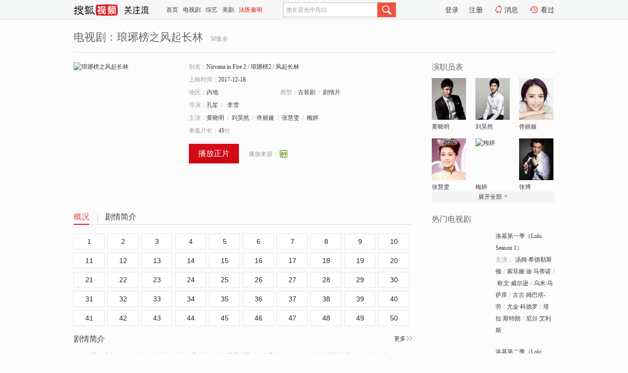

--- FILE ---
content_type: text/html;charset=UTF-8
request_url: https://tv.sohu.com/item/MTIxNDM4OA==.html
body_size: 7415
content:








 <!DOCTYPE html>
<html>
<head>
<title>琅琊榜之风起长林-电视剧-高清视频在线观看-搜狐视频</title>
<meta http-equiv="Content-Type" content="text/html; charset=UTF-8">
<meta name="keywords" content="琅琊榜之风起长林,电影,高清视频,在线观看">
<meta name="description" content="搜狐视频为您提供关于(琅琊榜之风起长林)的高清视频在线观看、剧情内容介绍、以及周边的一切，包括(琅琊榜之风起长林)的图片、预告片、拍摄花絮、影讯、相关新闻及评论等。更多关于(琅琊榜之风起长林)的精彩内容，尽在搜狐视频。">
<meta http-equiv="Content-Type" content="text/html; charset=UTF-8">
<meta http-equiv="pragma" content="no-cache">
<meta http-equiv="cache-control" content="no-cache,must-revalidate">
<meta http-equiv="expires" content="0">
<meta name="robots" content="all" />
<meta property="og:url" content="https://tv.sohu.com/item/MTIxNDM4OA==.html"/>
<meta property="og:type" content="website"/>
<meta property="og:site_name" content="搜狐视频" />
<meta property="og:title" content="琅琊榜之风起长林" />
<meta property="og:description" content="大梁朝局安稳，但边境战火不断，守护大梁北境的长林军屡获军功，因梁帝（刘钧 饰）心慈体弱而太子年幼，荀皇后（梅婷 饰）与其胞兄荀白水（毕彦君 饰）恐长林王府功高盖主，被伪潜入宫廷来大梁的夜秦人濮阳缨（郭京飞 饰）利用，陷害长林王萧庭生（孙淳 饰）父子三人，不仅在一次北境交战中断掉前线补给，致长林世子萧平章（黄晓明 饰）身受重伤，更在京城制造大规模疫情。追查过程时，平章与其弟萧平旌（刘昊然 饰）先后中毒，此时北境急危，平章放弃救治，奔赴前线支援后毒发而亡。平旌为国境安宁，在长兄牺牲后即刻驻守边疆。梁帝死后令庭生辅政，荀白水扶植萧元启（吴昊宸 饰）掌握兵权以对抗长林王府，在他们的诡计之下，平旌为了百姓反落得抗旨的罪名，庭生逝世长林府封府，长林军编制被撤。元启暗地里与已成为东海国主的舅舅墨淄侯（成泰燊 饰）勾结，卖国谋逆。隐居多年的平旌危急之中起兵勤王，成功挫败萧元启的阴谋。待到大梁边境整顿完毕，平旌再次离开金陵归隐。" />
<meta property="og:image" content="http://photocdn.tv.sohu.com/img/kis/fengmian/1214/1214388/1214388_ver_big_20171101180702.jpg" />
<link type="image/x-icon" rel="shortcut icon"  href="//tv.sohu.com/favicon.ico" />
<link type="text/css" rel="stylesheet" href="//css.tv.itc.cn/global/global201302.css" />
<link type="text/css" rel="stylesheet" href="//css.tv.itc.cn/channel/nav_v1.css" />
<link type="text/css" rel="stylesheet" href="//assets.changyan.sohu.com/rs/prod_/sohucs.min-sohutv.v118.css" />
<link type="text/css" rel="stylesheet" href="//css.tv.itc.cn/search/search-drama.css" />
<script type="text/javascript">
	// 测试数据
	var vid="0";
	var nid = "";
	var pid ="0";
	var cover=""; 	
	var playlistId="0";
	var o_playlistId="";
    var cid="2";//一级分类id
	var subcid="101106,101127";//二级分类id
	var osubcid="";//二级分类的唯一项
	var category="";
	var cateCode="";
	var pianhua = "";
	var tag = "";
	var tvid = "";
	var playerSpaceId = "";
	var kis_id="1214388";
	var filmType = "drama";
	var comment_c_flag="vp";
</script>
<script src="//js.tv.itc.cn/kao.js"></script>
<script src="//js.tv.itc.cn/dict.js"></script>
<script src="//js.tv.itc.cn/gg.seed.js"></script>
<script src="//js.tv.itc.cn/base/core/j_1.7.2.js"></script>
<script src="//tv.sohu.com/upload/static/star/g.js"></script>
<script src="//js.tv.itc.cn/site/search/tvplay/inc.js"></script>
<script type="text/javascript">
kao('pingback', function () {
	pingbackBundle.initHref({
		customParam : {
			 
				movie : {
				url : '//click.hd.sohu.com.cn/x.gif',
				type : ['extends'],
				stype:['workshow'],
				col1:['1214388'],
				col2:	function(config, el) {
							return el.getAttribute('location') == null ? [''] : el.getAttribute('location');
						},
				expand5:	function(config, el) {
								return el.getAttribute('location') == null ? [''] : el.getAttribute('location');
						 },
				col3:		function(config, el) {
								 var playsource=el.getAttribute('vv');
								 var vv='';
								 if(playsource=='sohutv'){
								 	vv='sohuvv';
								 }else if(playsource=='starpage' || playsource=='workpage'){
								 	vv=playsource;
								 }else{
								 	vv='webvv';
								 }
								return vv;
						 },
				suv : 'cookie-SUV',
				p : 'passport',
				y : 'cookie-YYID',
				f : 'cookie-fuid',
				_ : 'stamp'
			}
	 
		}
	});
});

</script>

</head>
  
<body>
<!-- Start : areaTop -->
 <div class="areaTop" id="hd-navMiniBar" style="position: fixed; top: 0px; left: 0px; width: 100%; z-index: 999;">
	 <div class="area clear" id = "fragHeader" onload =getHeaderFrag()>
	 </div>
</div>
<script>
messagebus.publish('core.loaded_nav');
getHeaderFrag();
function getHeaderFrag() {
    // console.log("jinru")
    $.ajax({
        type:"GET",
        url:"/star/openkis/star/header",
        success:function(data){
            console.info(data);
            $("#fragHeader").html(data);
        },
        error:function(data){
            $("#fragHeader").html("");
            console.log("Error: "+data);
        }
    });
}
</script>
<style>
	.hd-mUpload{display:none;}
	.areaTop .hd-hotWord{
		overflow: hidden;
		width:312px;
	}
</style>
<!-- End : areaTop -->
<div class="wrapper">
	<div class="drama-name area rel cfix ">
		
		<h2>电视剧：<span class="vname">琅琊榜之风起长林</span></h2>
		<span>50集全</span>
	</div>
	<!-- Start : bodyer -->
	<div class="cfix area">
		<div class="dramaL">
			<!-- Start : drama info -->
			<div class="cfix drama-info">
				<div class="drama-pic">
					
						<a href="//www.iqiyi.com/v_19rrf3e07c.html?vfm=m_312_shsp&fv=9bdf85be5ffe0f89" title="琅琊榜之风起长林" target="_blank" pb-url="movie" vv="">
							<img lazysrc="//photocdn.tv.sohu.com/img/kis/fengmian/1214/1214388/1214388_ver_big_20171101180702.jpg" src="//css.tv.itc.cn/channel/v2/index-images/default_v.svg" width="200" height="275" alt="琅琊榜之风起长林"/>
						</a>
					
					
				</div>
				<div class="drama-infoR">
					<ul class="cfix">
						<li class="w1"><span>别名：</span>Nirvana in Fire 2     /    琅琊榜2     /    风起长林</li> 
						<li class="w1"><span>上映时间：</span>2017-12-18</li> 
						<li><span>地区：</span><a href="//so.tv.sohu.com/list_p1101_p2_p3_u5185_u5730_p4_p5_p6_p7_p8_p9.html" title="" target="_blank">内地</a> </li>
						<li><span>类型：</span><a href="//so.tv.sohu.com/list_p1101_p2101106_p3_p4_p5_p6_p7_p8_p9.html" title="" target="_blank">古装剧</a><span class="mLR6">/</span><a href="//so.tv.sohu.com/list_p1101_p2101127_p3_p4_p5_p6_p7_p8_p9.html" title="" target="_blank">剧情片</a></li>
						<li><span>导演：</span><a href="//tv.sohu.com/star/MzE0NjQ2X+WtlOesmQ==.shtml" target="_blank" pb-url="movie" vv="starpage">孔笙</a><span class="mLR6">/</span>  <a href="//tv.sohu.com/star/NTczMTg0X+adjumbqg==.shtml" target="_blank" pb-url="movie" vv="starpage">李雪</a>   </li>
						
						
						
						  	
						 		
						  	
						 	 
						  
						<li class="w1"><span>主演：</span><a href="//tv.sohu.com/star/NDE0MDBf6buE5pmT5piO.shtml" target="_blank" pb-url="movie" vv="starpage">黄晓明</a><span class="mLR6">/</span><a href="//tv.sohu.com/star/MTExMDY0Ml/liJjmmIrnhLY=.shtml" target="_blank" pb-url="movie" vv="starpage">刘昊然</a><span class="mLR6">/</span><a href="//tv.sohu.com/star/Mjc1Njc0X+S9n+S4veWohQ==.shtml" target="_blank" pb-url="movie" vv="starpage">佟丽娅</a><span class="mLR6">/</span><a href="//tv.sohu.com/star/MzIxNDg0X+W8oOaFp+mbrw==.shtml" target="_blank" pb-url="movie" vv="starpage">张慧雯</a><span class="mLR6">/</span><a href="//tv.sohu.com/star/NDcwNzhf5qKF5am3.shtml" target="_blank" pb-url="movie" vv="starpage">梅婷</a></li>
						
						<li class="w1"><span>单集片长：</span>45<span>分</span></li>
						
						<li class="w1 cfix last">
							
							<a href="//www.iqiyi.com/v_19rrf3e07c.html?vfm=m_312_shsp&fv=9bdf85be5ffe0f89" class="btn-playFea" target="_blank" pb-url="movie" location="play">播放正片</a>	 
						 
						 	
							
							
							<div class="link cfix">
								<div class="shareMore">
								 	 
									<div class="moreBox cfix" style="display:none;width:150px;">
										
									</div>
									
									
									
								</div>
							 
								 
								<p class="1">
									<span>播放来源：</span>
									
										
											<a href="//www.iqiyi.com/v_19rrf3e07c.html?vfm=m_312_shsp&fv=9bdf85be5ffe0f89" title="" target="_blank">
												<img width="16" height="16" alt="iqiyi" src="//tv.sohu.com/upload/static/search/skin/images/logo-tv/iqiyi.png" />
											</a>
										
									
								</p>
 							     
 							    
						   </div>
						</li>
					</ul>
				</div>
			</div>
			<!-- End : movie info -->
			<!-- Start : tab -->
			<ul class="cfix dramaTab">
				<li class="first on"><a href="#" title="">概况</a></li>
				<li><a href="#" title="">剧情简介</a></li>
				
				
				
				
				
				
			</ul>
			<!-- End : tab -->
			<!-- start : 剧集列表 -->
			<!-- end : 剧集列表 -->
			
			<div class="mod general">
				
					
					
					 
					  
					    
					     <div class="episode cfix"> 
					   
					    
					   
					   
					   
					   
					      
   						 	
      						<a href="//www.iqiyi.com/v_19rrf3e07c.html?vfm=m_312_shsp&fv=9bdf85be5ffe0f89" title="" target="_blank">1</a>
 						 	
    						
   						   
 					 
						
					      
   						 	
      						<a href="//www.iqiyi.com/v_19rrf3h64o.html?vfm=m_312_shsp&fv=9bdf85be5ffe0f89" title="" target="_blank">2</a>
 						 	
    						
   						   
 					 
						
					      
   						 	
      						<a href="//www.iqiyi.com/v_19rrf3hzfs.html?vfm=m_312_shsp&fv=9bdf85be5ffe0f89" title="" target="_blank">3</a>
 						 	
    						
   						   
 					 
						
					      
   						 	
      						<a href="//www.iqiyi.com/v_19rrf3g6bc.html?vfm=m_312_shsp&fv=9bdf85be5ffe0f89" title="" target="_blank">4</a>
 						 	
    						
   						   
 					 
						
					      
   						 	
      						<a href="//www.iqiyi.com/v_19rrf3fq4k.html?vfm=m_312_shsp&fv=9bdf85be5ffe0f89" title="" target="_blank">5</a>
 						 	
    						
   						   
 					 
						
					      
   						 	
      						<a href="//www.iqiyi.com/v_19rrf3fnlk.html?vfm=m_312_shsp&fv=9bdf85be5ffe0f89" title="" target="_blank">6</a>
 						 	
    						
   						   
 					 
						
					      
   						 	
      						<a href="//www.iqiyi.com/v_19rrf3gvu8.html?vfm=m_312_shsp&fv=9bdf85be5ffe0f89" title="" target="_blank">7</a>
 						 	
    						
   						   
 					 
						
					      
   						 	
      						<a href="//www.iqiyi.com/v_19rrf3gdh4.html?vfm=m_312_shsp&fv=9bdf85be5ffe0f89" title="" target="_blank">8</a>
 						 	
    						
   						   
 					 
						
					      
   						 	
      						<a href="//www.iqiyi.com/v_19rrf2ur2k.html?vfm=m_312_shsp&fv=9bdf85be5ffe0f89" title="" target="_blank">9</a>
 						 	
    						
   						   
 					 
						
					      
   						 	
      						<a href="//www.iqiyi.com/v_19rrf2vva0.html?vfm=m_312_shsp&fv=9bdf85be5ffe0f89" title="" target="_blank">10</a>
 						 	
    						
   						   
 					 
						
					      
   						 	
      						<a href="//www.iqiyi.com/v_19rrf2vhtg.html?vfm=m_312_shsp&fv=9bdf85be5ffe0f89" title="" target="_blank">11</a>
 						 	
    						
   						   
 					 
						
					      
   						 	
      						<a href="//www.iqiyi.com/v_19rrf2xqjc.html?vfm=m_312_shsp&fv=9bdf85be5ffe0f89" title="" target="_blank">12</a>
 						 	
    						
   						   
 					 
						
					      
   						 	
      						<a href="//www.iqiyi.com/v_19rrf2yino.html?vfm=m_312_shsp&fv=9bdf85be5ffe0f89" title="" target="_blank">13</a>
 						 	
    						
   						   
 					 
						
					      
   						 	
      						<a href="//www.iqiyi.com/v_19rrf96cbo.html?vfm=m_312_shsp&fv=9bdf85be5ffe0f89" title="" target="_blank">14</a>
 						 	
    						
   						   
 					 
						
					      
   						 	
      						<a href="//www.iqiyi.com/v_19rrf97bn8.html?vfm=m_312_shsp&fv=9bdf85be5ffe0f89" title="" target="_blank">15</a>
 						 	
    						
   						   
 					 
						
					      
   						 	
      						<a href="//www.iqiyi.com/v_19rrf96xkw.html?vfm=m_312_shsp&fv=9bdf85be5ffe0f89" title="" target="_blank">16</a>
 						 	
    						
   						   
 					 
						
					      
   						 	
      						<a href="//www.iqiyi.com/v_19rrf96se0.html?vfm=m_312_shsp&fv=9bdf85be5ffe0f89" title="" target="_blank">17</a>
 						 	
    						
   						   
 					 
						
					      
   						 	
      						<a href="//www.iqiyi.com/v_19rrf955l4.html?vfm=m_312_shsp&fv=9bdf85be5ffe0f89" title="" target="_blank">18</a>
 						 	
    						
   						   
 					 
						
					      
   						 	
      						<a href="//www.iqiyi.com/v_19rrf6cvrs.html?vfm=m_312_shsp&fv=9bdf85be5ffe0f89" title="" target="_blank">19</a>
 						 	
    						
   						   
 					 
						
					      
   						 	
      						<a href="//www.iqiyi.com/v_19rrf6cagc.html?vfm=m_312_shsp&fv=9bdf85be5ffe0f89" title="" target="_blank">20</a>
 						 	
    						
   						   
 					 
						
					      
   						 	
      						<a href="//www.iqiyi.com/v_19rrf5zveo.html?vfm=m_312_shsp&fv=9bdf85be5ffe0f89" title="" target="_blank">21</a>
 						 	
    						
   						   
 					 
						
					      
   						 	
      						<a href="//www.iqiyi.com/v_19rrf5zpn8.html?vfm=m_312_shsp&fv=9bdf85be5ffe0f89" title="" target="_blank">22</a>
 						 	
    						
   						   
 					 
						
					      
   						 	
      						<a href="//www.iqiyi.com/v_19rretnpq8.html?vfm=m_312_shsp&fv=9bdf85be5ffe0f89" title="" target="_blank">23</a>
 						 	
    						
   						   
 					 
						
					      
   						 	
      						<a href="//www.iqiyi.com/v_19rretnoow.html?vfm=m_312_shsp&fv=9bdf85be5ffe0f89" title="" target="_blank">24</a>
 						 	
    						
   						   
 					 
						
					      
   						 	
      						<a href="//www.iqiyi.com/v_19rrerflo4.html?vfm=m_312_shsp&fv=9bdf85be5ffe0f89" title="" target="_blank">25</a>
 						 	
    						
   						   
 					 
						
					      
   						 	
      						<a href="//www.iqiyi.com/v_19rrerfcc8.html?vfm=m_312_shsp&fv=9bdf85be5ffe0f89" title="" target="_blank">26</a>
 						 	
    						
   						   
 					 
						
					      
   						 	
      						<a href="//www.iqiyi.com/v_19rrerfmu8.html?vfm=m_312_shsp&fv=9bdf85be5ffe0f89" title="" target="_blank">27</a>
 						 	
    						
   						   
 					 
						
					      
   						 	
      						<a href="//www.iqiyi.com/v_19rrern0nc.html?vfm=m_312_shsp&fv=9bdf85be5ffe0f89" title="" target="_blank">28</a>
 						 	
    						
   						   
 					 
						
					      
   						 	
      						<a href="//www.iqiyi.com/v_19rrepc07c.html?vfm=m_312_shsp&fv=9bdf85be5ffe0f89" title="" target="_blank">29</a>
 						 	
    						
   						   
 					 
						
					      
   						 	
      						<a href="//www.iqiyi.com/v_19rrepgnik.html?vfm=m_312_shsp&fv=9bdf85be5ffe0f89" title="" target="_blank">30</a>
 						 	
    						
   						   
 					 
						
					      
   						 	
      						<a href="//www.iqiyi.com/v_19rreyayyg.html?vfm=m_312_shsp&fv=9bdf85be5ffe0f89" title="" target="_blank">31</a>
 						 	
    						
   						   
 					 
						
					      
   						 	
      						<a href="//www.iqiyi.com/v_19rreyewfc.html?vfm=m_312_shsp&fv=9bdf85be5ffe0f89" title="" target="_blank">32</a>
 						 	
    						
   						   
 					 
						
					      
   						 	
      						<a href="//www.iqiyi.com/v_19rreyeyc0.html?vfm=m_312_shsp&fv=9bdf85be5ffe0f89" title="" target="_blank">33</a>
 						 	
    						
   						   
 					 
						
					      
   						 	
      						<a href="//www.iqiyi.com/v_19rrexawh0.html?vfm=m_312_shsp&fv=9bdf85be5ffe0f89" title="" target="_blank">34</a>
 						 	
    						
   						   
 					 
						
					      
   						 	
      						<a href="//www.iqiyi.com/v_19rrexayt4.html?vfm=m_312_shsp&fv=9bdf85be5ffe0f89" title="" target="_blank">35</a>
 						 	
    						
   						   
 					 
						
					      
   						 	
      						<a href="//www.iqiyi.com/v_19rreuqdkw.html?vfm=m_312_shsp&fv=9bdf85be5ffe0f89" title="" target="_blank">36</a>
 						 	
    						
   						   
 					 
						
					      
   						 	
      						<a href="//www.iqiyi.com/v_19rrfo5wjg.html?vfm=m_312_shsp&fv=9bdf85be5ffe0f89" title="" target="_blank">37</a>
 						 	
    						
   						   
 					 
						
					      
   						 	
      						<a href="//www.iqiyi.com/v_19rrfo5mz8.html?vfm=m_312_shsp&fv=9bdf85be5ffe0f89" title="" target="_blank">38</a>
 						 	
    						
   						   
 					 
						
					      
   						 	
      						<a href="//www.iqiyi.com/v_19rrflpho4.html?vfm=m_312_shsp&fv=9bdf85be5ffe0f89" title="" target="_blank">39</a>
 						 	
    						
   						   
 					 
						
					      
   						 	
      						<a href="//www.iqiyi.com/v_19rrflpd60.html?vfm=m_312_shsp&fv=9bdf85be5ffe0f89" title="" target="_blank">40</a>
 						 	
    						
   						   
 					 
						
					      
   						 	
      						<a href="//www.iqiyi.com/v_19rrfkxviw.html?vfm=m_312_shsp&fv=9bdf85be5ffe0f89" title="" target="_blank">41</a>
 						 	
    						
   						   
 					 
						
					      
   						 	
      						<a href="//www.iqiyi.com/v_19rrfkxldo.html?vfm=m_312_shsp&fv=9bdf85be5ffe0f89" title="" target="_blank">42</a>
 						 	
    						
   						   
 					 
						
					      
   						 	
      						<a href="//www.iqiyi.com/v_19rrfs3a74.html?vfm=m_312_shsp&fv=9bdf85be5ffe0f89" title="" target="_blank">43</a>
 						 	
    						
   						   
 					 
						
					      
   						 	
      						<a href="//www.iqiyi.com/v_19rrfs2x84.html?vfm=m_312_shsp&fv=9bdf85be5ffe0f89" title="" target="_blank">44</a>
 						 	
    						
   						   
 					 
						
					      
   						 	
      						<a href="//www.iqiyi.com/v_19rrfs2pc0.html?vfm=m_312_shsp&fv=9bdf85be5ffe0f89" title="" target="_blank">45</a>
 						 	
    						
   						   
 					 
						
					      
   						 	
      						<a href="//www.iqiyi.com/v_19rrfs1620.html?vfm=m_312_shsp&fv=9bdf85be5ffe0f89" title="" target="_blank">46</a>
 						 	
    						
   						   
 					 
						
					      
   						 	
      						<a href="//www.iqiyi.com/v_19rrfqidso.html?vfm=m_312_shsp&fv=9bdf85be5ffe0f89" title="" target="_blank">47</a>
 						 	
    						
   						   
 					 
						
					      
   						 	
      						<a href="//www.iqiyi.com/v_19rrfqi2xc.html?vfm=m_312_shsp&fv=9bdf85be5ffe0f89" title="" target="_blank">48</a>
 						 	
    						
   						   
 					 
						
					      
   						 	
      						<a href="//www.iqiyi.com/v_19rrfp4r0c.html?vfm=m_312_shsp&fv=9bdf85be5ffe0f89" title="" target="_blank">49</a>
 						 	
    						
   						   
 					 
						
					      
   						 	
      						<a href="//www.iqiyi.com/v_19rrfp4tr8.html?vfm=m_312_shsp&fv=9bdf85be5ffe0f89" title="" target="_blank">50</a>
 						 	
    						
   						   
 					 
						
					   
					    
						
					</div>
					
				
				<!-- start : 分页 -->
				
				<!-- end : 分页 -->
			</div>
			
			<!-- 新增外网无源的剧集列表 -->
			
			
			<!-- Start : 分集剧情 -->
			
			
			<div class="mod plot plotNopic">
				<div class="mod-tit cfix">
					<a href="#" title="" class="r textMore">更多</a>
					<h3><a href="#" title="">剧情简介</a></h3>
				</div>
				<p class="intro synopsis text">
					<span class="full_intro " style="display:none">&nbsp;&nbsp;&nbsp;&nbsp;&nbsp;&nbsp;&nbsp;&nbsp;大梁朝局安稳，但边境战火不断，守护大梁北境的长林军屡获军功，因梁帝（刘钧 饰）心慈体弱而太子年幼，荀皇后（梅婷 饰）与其胞兄荀白水（毕彦君 饰）恐长林王府功高盖主，被伪潜入宫廷来大梁的夜秦人濮阳缨（郭京飞 饰）利用，陷害长林王萧庭生（孙淳 饰）父子三人，不仅在一次北境交战中断掉前线补给，致长林世子萧平章（黄晓明 饰）身受重伤，更在京城制造大规模疫情。追查过程时，平章与其弟萧平旌（刘昊然 饰）先后中毒，此时北境急危，平章放弃救治，奔赴前线支援后毒发而亡。平旌为国境安宁，在长兄牺牲后即刻驻守边疆。梁帝死后令庭生辅政，荀白水扶植萧元启（吴昊宸 饰）掌握兵权以对抗长林王府，在他们的诡计之下，平旌为了百姓反落得抗旨的罪名，庭生逝世长林府封府，长林军编制被撤。元启暗地里与已成为东海国主的舅舅墨淄侯（成泰燊 饰）勾结，卖国谋逆。隐居多年的平旌危急之中起兵勤王，成功挫败萧元启的阴谋。待到大梁边境整顿完毕，平旌再次离开金陵归隐。</span>
					  
				      
				   		 <span class="short_intro hide">&nbsp;&nbsp;&nbsp;&nbsp;&nbsp;&nbsp;&nbsp;&nbsp;大梁朝局安稳，但边境战火不断，守护大梁北境的长林军屡获军功，因梁帝（刘钧 饰）心慈体弱而太子年幼，荀皇后（梅婷 饰）与其胞兄荀白水（毕彦君 饰）恐长林王府功高盖主，被伪潜入宫廷来大梁的夜秦人濮阳缨（郭京飞 饰）利用，陷害长林王萧庭生（孙淳 饰）父子三人，不仅在一次北境交战中断掉前线补给，致长林世子萧平章（</span>
						<a href="#" title="" class="arr-down toggle_intro hide">展开全部</a> 
					  
				     
				    
				
			 

				<!-- start : plot item -->
							
			
				 
		
		  </div>
		 
			<!-- End : 分集剧情 -->
			<!-- Start : 系列 -->
				
			<!-- End : 系列 -->
			<!-- Start : 预告片 -->
			
			<!-- End : 预告片 -->
			<!-- Start : 制作特辑 -->
			
			<!-- End : 制作特辑 -->
			<!-- Start : 花絮周边 -->
			
			<!-- End : 花絮周边 -->
			<!-- Start : 相关新闻 -->
			
			<!-- End : 相关新闻 -->
			<!-- Start : 我来说两句 -->
			
		<!-- End : 我来说两句 -->
		</div>
		 
		<div class="dramaR">
			<!-- Start : cast -->
			
			<div class="mod cast">
				
				<div class="mod-tit">
					<h4>演职员表</h4>
				</div>
				<ul class="cfix">
				  
				  	
				 		
				  	
				 	 
				  
					
				           
					<li>
						<div class="pic"><a href="//tv.sohu.com/star/NDE0MDBf6buE5pmT5piO.shtml" title="黄晓明" target="_blank" pb-url="movie" location="cast" vv="starpage"><img lazysrc="//photocdn.sohu.com/kistar/fengmian/41/41400/41400_ver_small.jpg" src="//css.tv.itc.cn/channel/v2/index-images/default_v.svg" width="70" height="85" alt="黄晓明" /></a></div>
						<p><a href="//tv.sohu.com/star/NDE0MDBf6buE5pmT5piO.shtml" target="_blank" title="黄晓明" pb-url="movie" location="cast" vv="starpage">黄晓明</a></p><p><span title=""></span></p>
					</li>
					
				           
					<li>
						<div class="pic"><a href="//tv.sohu.com/star/MTExMDY0Ml/liJjmmIrnhLY=.shtml" title="刘昊然" target="_blank" pb-url="movie" location="cast" vv="starpage"><img lazysrc="//photocdn.sohu.com/kistar/fengmian/1110/1110642/1110642_ver_small.jpg" src="//css.tv.itc.cn/channel/v2/index-images/default_v.svg" width="70" height="85" alt="刘昊然" /></a></div>
						<p><a href="//tv.sohu.com/star/MTExMDY0Ml/liJjmmIrnhLY=.shtml" target="_blank" title="刘昊然" pb-url="movie" location="cast" vv="starpage">刘昊然</a></p><p><span title=""></span></p>
					</li>
					
				           
					<li>
						<div class="pic"><a href="//tv.sohu.com/star/Mjc1Njc0X+S9n+S4veWohQ==.shtml" title="佟丽娅" target="_blank" pb-url="movie" location="cast" vv="starpage"><img lazysrc="//photocdn.sohu.com/kistar/fengmian/275/275674/275674_ver_small.jpg" src="//css.tv.itc.cn/channel/v2/index-images/default_v.svg" width="70" height="85" alt="佟丽娅" /></a></div>
						<p><a href="//tv.sohu.com/star/Mjc1Njc0X+S9n+S4veWohQ==.shtml" target="_blank" title="佟丽娅" pb-url="movie" location="cast" vv="starpage">佟丽娅</a></p><p><span title=""></span></p>
					</li>
					
				            <li class="clear"></li>
					<li>
						<div class="pic"><a href="//tv.sohu.com/star/MzIxNDg0X+W8oOaFp+mbrw==.shtml" title="张慧雯" target="_blank" pb-url="movie" location="cast" vv="starpage"><img lazysrc="//photocdn.sohu.com/kistar/fengmian/321/321484/321484_ver_small.jpg" src="//css.tv.itc.cn/channel/v2/index-images/default_v.svg" width="70" height="85" alt="张慧雯" /></a></div>
						<p><a href="//tv.sohu.com/star/MzIxNDg0X+W8oOaFp+mbrw==.shtml" target="_blank" title="张慧雯" pb-url="movie" location="cast" vv="starpage">张慧雯</a></p><p><span title=""></span></p>
					</li>
					
				           
					<li>
						<div class="pic"><a href="//tv.sohu.com/star/NDcwNzhf5qKF5am3.shtml" title="梅婷" target="_blank" pb-url="movie" location="cast" vv="starpage"><img lazysrc="//photocdn.tv.sohu.com/img/kistar/fengmian/47/47078/47078_ver_small_20191213175021.jpg" src="//css.tv.itc.cn/channel/v2/index-images/default_v.svg" width="70" height="85" alt="梅婷" /></a></div>
						<p><a href="//tv.sohu.com/star/NDcwNzhf5qKF5am3.shtml" target="_blank" title="梅婷" pb-url="movie" location="cast" vv="starpage">梅婷</a></p><p><span title=""></span></p>
					</li>
					
				           
					<li>
						<div class="pic"><a href="//tv.sohu.com/star/MzEzNTA4X+W8oOWNmg==.shtml" title="张博" target="_blank" pb-url="movie" location="cast" vv="starpage"><img lazysrc="//photocdn.sohu.com/kistar/fengmian/313/313508/313508_ver_small.jpg" src="//css.tv.itc.cn/channel/v2/index-images/default_v.svg" width="70" height="85" alt="张博" /></a></div>
						<p><a href="//tv.sohu.com/star/MzEzNTA4X+W8oOWNmg==.shtml" target="_blank" title="张博" pb-url="movie" location="cast" vv="starpage">张博</a></p><p><span title=""></span></p>
					</li>
					  
					
					
					 <li class="clear hide"></li>
                	<li class="hide">
                    <div class="pic"><a href="//tv.sohu.com/star/Mjc0NjA1X+mDreS6rOmjng==.shtml" title="郭京飞" target="_blank" pb-url="movie" location="cast" vv="starpage"><img lazysrc="//photocdn.tv.sohu.com/img/kistar/fengmian/20250122/1737523271970_274605_ver_small_90_110.jpg" src="//css.tv.itc.cn/channel/v2/index-images/default_v.svg" width="70" height="85" alt="郭京飞" /></a></div>
						<p><a href="//tv.sohu.com/star/Mjc0NjA1X+mDreS6rOmjng==.shtml" target="_blank" title="郭京飞" pb-url="movie" location="cast" vv="starpage">郭京飞</a></p><p><span title=""></span></p>
					</li>
                     
					
                	<li class="hide">
                    <div class="pic"><a href="//tv.sohu.com/star/MzE1NTEyX+avleW9puWQmw==.shtml" title="毕彦君" target="_blank" pb-url="movie" location="cast" vv="starpage"><img lazysrc="//photocdn.sohu.com/kistar/fengmian/315/315512/315512_ver_small.jpg" src="//css.tv.itc.cn/channel/v2/index-images/default_v.svg" width="70" height="85" alt="毕彦君" /></a></div>
						<p><a href="//tv.sohu.com/star/MzE1NTEyX+avleW9puWQmw==.shtml" target="_blank" title="毕彦君" pb-url="movie" location="cast" vv="starpage">毕彦君</a></p><p><span title=""></span></p>
					</li>
                     
					
                	<li class="hide">
                    <div class="pic"><a href="//tv.sohu.com/star/Mjc0NTgyX+Wtmea3sw==.shtml" title="孙淳" target="_blank" pb-url="movie" location="cast" vv="starpage"><img lazysrc="//photocdn.sohu.com/kistar/fengmian/274/274582/274582_ver_small.jpg" src="//css.tv.itc.cn/channel/v2/index-images/default_v.svg" width="70" height="85" alt="孙淳" /></a></div>
						<p><a href="//tv.sohu.com/star/Mjc0NTgyX+Wtmea3sw==.shtml" target="_blank" title="孙淳" pb-url="movie" location="cast" vv="starpage">孙淳</a></p><p><span title=""></span></p>
					</li>
                     
					 <li class="clear hide"></li>
                	<li class="hide">
                    <div class="pic"><a href="//tv.sohu.com/star/MzAwMzE5X+eOi+W6huelpQ==.shtml" title="王庆祥" target="_blank" pb-url="movie" location="cast" vv="starpage"><img lazysrc="//photocdn.sohu.com/kistar/fengmian/300/300319/300319_ver_small.jpg" src="//css.tv.itc.cn/channel/v2/index-images/default_v.svg" width="70" height="85" alt="王庆祥" /></a></div>
						<p><a href="//tv.sohu.com/star/MzAwMzE5X+eOi+W6huelpQ==.shtml" target="_blank" title="王庆祥" pb-url="movie" location="cast" vv="starpage">王庆祥</a></p><p><span title=""></span></p>
					</li>
                     
					
                	<li class="hide">
                    <div class="pic"><a href="//tv.sohu.com/star/MzAxNDMxX+WwpOWLhw==.shtml" title="尤勇" target="_blank" pb-url="movie" location="cast" vv="starpage"><img lazysrc="//photocdn.tv.sohu.com/img/kistar/fengmian/20241003/1727969436764_301431_ver_small_90_110.jpg" src="//css.tv.itc.cn/channel/v2/index-images/default_v.svg" width="70" height="85" alt="尤勇" /></a></div>
						<p><a href="//tv.sohu.com/star/MzAxNDMxX+WwpOWLhw==.shtml" target="_blank" title="尤勇" pb-url="movie" location="cast" vv="starpage">尤勇</a></p><p><span title=""></span></p>
					</li>
                     
					
                	<li class="hide">
                    <div class="pic"><a href="//tv.sohu.com/star/MTE2NjE1M1/lkLTmmIrlrrg=.shtml" title="吴昊宸" target="_blank" pb-url="movie" location="cast" vv="starpage"><img lazysrc="//photocdn.tv.sohu.com/img/kistar/fengmian/1166/1166153/1166153_ver_small_20190319165554.jpg" src="//css.tv.itc.cn/channel/v2/index-images/default_v.svg" width="70" height="85" alt="吴昊宸" /></a></div>
						<p><a href="//tv.sohu.com/star/MTE2NjE1M1/lkLTmmIrlrrg=.shtml" target="_blank" title="吴昊宸" pb-url="movie" location="cast" vv="starpage">吴昊宸</a></p><p><span title=""></span></p>
					</li>
                     
					 <li class="clear hide"></li>
                	<li class="hide">
                    <div class="pic"><a href="//tv.sohu.com/star/MTk2MzE1X+aIkOazsOeHig==.shtml" title="成泰燊" target="_blank" pb-url="movie" location="cast" vv="starpage"><img lazysrc="//photocdn.tv.sohu.com/img/kistar/fengmian/196/196315/196315_ver_small_20180508101505.jpg" src="//css.tv.itc.cn/channel/v2/index-images/default_v.svg" width="70" height="85" alt="成泰燊" /></a></div>
						<p><a href="//tv.sohu.com/star/MTk2MzE1X+aIkOazsOeHig==.shtml" target="_blank" title="成泰燊" pb-url="movie" location="cast" vv="starpage">成泰燊</a></p><p><span title=""></span></p>
					</li>
                     
					
                	<li class="hide">
                    <div class="pic"><a href="//tv.sohu.com/star/MTE1NjUzNV/kuZTmrKM=.shtml" title="乔欣" target="_blank" pb-url="movie" location="cast" vv="starpage"><img lazysrc="//photocdn.sohu.com/kistar/fengmian/1156/1156535/1156535_ver_small_20160420110507.jpg" src="//css.tv.itc.cn/channel/v2/index-images/default_v.svg" width="70" height="85" alt="乔欣" /></a></div>
						<p><a href="//tv.sohu.com/star/MTE1NjUzNV/kuZTmrKM=.shtml" target="_blank" title="乔欣" pb-url="movie" location="cast" vv="starpage">乔欣</a></p><p><span title=""></span></p>
					</li>
                     
					
                	<li class="hide">
                    <div class="pic"><a href="//tv.sohu.com/star/Nzg1OTYzX+WImOmSpw==.shtml" title="刘钧" target="_blank" pb-url="movie" location="cast" vv="starpage"><img lazysrc="//photocdn.sohu.com/kistar/fengmian/785/785963/785963_ver_small.jpg" src="//css.tv.itc.cn/channel/v2/index-images/default_v.svg" width="70" height="85" alt="刘钧" /></a></div>
						<p><a href="//tv.sohu.com/star/Nzg1OTYzX+WImOmSpw==.shtml" target="_blank" title="刘钧" pb-url="movie" location="cast" vv="starpage">刘钧</a></p><p><span title=""></span></p>
					</li>
                     
					 <li class="clear hide"></li>
                	<li class="hide">
                    <div class="pic"><a href="//tv.sohu.com/star/NzEzMzc0X+iDoeWFiOeFpg==.shtml" title="胡先煦" target="_blank" pb-url="movie" location="cast" vv="starpage"><img lazysrc="//photocdn.tv.sohu.com/img/kistar/fengmian/713/713374/713374_ver_small_20180305105005.jpg" src="//css.tv.itc.cn/channel/v2/index-images/default_v.svg" width="70" height="85" alt="胡先煦" /></a></div>
						<p><a href="//tv.sohu.com/star/NzEzMzc0X+iDoeWFiOeFpg==.shtml" target="_blank" title="胡先煦" pb-url="movie" location="cast" vv="starpage">胡先煦</a></p><p><span title=""></span></p>
					</li>
                     
					
                	<li class="hide">
                    <div class="pic"><a href="//tv.sohu.com/star/MTE2NDA0X+WImOeQsw==.shtml" title="刘琳" target="_blank" pb-url="movie" location="cast" vv="starpage"><img lazysrc="//photocdn.sohu.com/kistar/fengmian/116/116404/116404_ver_small.jpg" src="//css.tv.itc.cn/channel/v2/index-images/default_v.svg" width="70" height="85" alt="刘琳" /></a></div>
						<p><a href="//tv.sohu.com/star/MTE2NDA0X+WImOeQsw==.shtml" target="_blank" title="刘琳" pb-url="movie" location="cast" vv="starpage">刘琳</a></p><p><span title=""></span></p>
					</li>
                     
					
                	<li class="hide">
                    <div class="pic"><a href="//tv.sohu.com/star/MzE3NzI3X+mCouWyt+WxsQ==.shtml" title="邢岷山" target="_blank" pb-url="movie" location="cast" vv="starpage"><img lazysrc="//photocdn.sohu.com/kistar/fengmian/317/317727/317727_ver_small.jpg" src="//css.tv.itc.cn/channel/v2/index-images/default_v.svg" width="70" height="85" alt="邢岷山" /></a></div>
						<p><a href="//tv.sohu.com/star/MzE3NzI3X+mCouWyt+WxsQ==.shtml" target="_blank" title="邢岷山" pb-url="movie" location="cast" vv="starpage">邢岷山</a></p><p><span title=""></span></p>
					</li>
                     
					 <li class="clear hide"></li>
                	<li class="hide">
                    <div class="pic"><a href="//tv.sohu.com/star/MTE1NDkzOF/ph5Hms73ngY8=.shtml" title="金泽灏" target="_blank" pb-url="movie" location="cast" vv="starpage"><img lazysrc="//photocdn.sohu.com/kistar/fengmian/1154/1154938/1154938_ver_small.jpg" src="//css.tv.itc.cn/channel/v2/index-images/default_v.svg" width="70" height="85" alt="金泽灏" /></a></div>
						<p><a href="//tv.sohu.com/star/MTE1NDkzOF/ph5Hms73ngY8=.shtml" target="_blank" title="金泽灏" pb-url="movie" location="cast" vv="starpage">金泽灏</a></p><p><span title=""></span></p>
					</li>
                     
					
                	<li class="hide">
                    <div class="pic"><a href="//tv.sohu.com/star/MzE5NjAzX+W8oOajqueQsA==.shtml" title="张棪琰" target="_blank" pb-url="movie" location="cast" vv="starpage"><img lazysrc="//photocdn.sohu.com/kistar/fengmian/319/319603/319603_ver_small_20170727101505.jpg" src="//css.tv.itc.cn/channel/v2/index-images/default_v.svg" width="70" height="85" alt="张棪琰" /></a></div>
						<p><a href="//tv.sohu.com/star/MzE5NjAzX+W8oOajqueQsA==.shtml" target="_blank" title="张棪琰" pb-url="movie" location="cast" vv="starpage">张棪琰</a></p><p><span title=""></span></p>
					</li>
                     
					
                	<li class="hide">
                    <div class="pic"><a href="//tv.sohu.com/star/NzYyNzUwX+eOi+awuOaziQ==.shtml" title="王永泉" target="_blank" pb-url="movie" location="cast" vv="starpage"><img lazysrc="//photocdn.sohu.com/kistar/fengmian/762/762750/762750_ver_small.jpg" src="//css.tv.itc.cn/channel/v2/index-images/default_v.svg" width="70" height="85" alt="王永泉" /></a></div>
						<p><a href="//tv.sohu.com/star/NzYyNzUwX+eOi+awuOaziQ==.shtml" target="_blank" title="王永泉" pb-url="movie" location="cast" vv="starpage">王永泉</a></p><p><span title=""></span></p>
					</li>
                     
					 <li class="clear hide"></li>
                	<li class="hide">
                    <div class="pic"><a href="//tv.sohu.com/star/MzE0NjQ2X+WtlOesmQ==.shtml" title="孔笙" target="_blank" pb-url="movie" location="cast" vv="starpage"><img lazysrc="//photocdn.sohu.com/kistar/fengmian/314/314646/314646_ver_small.jpg" src="//css.tv.itc.cn/channel/v2/index-images/default_v.svg" width="70" height="85" alt="孔笙" /></a></div>
						<p><a href="//tv.sohu.com/star/MzE0NjQ2X+WtlOesmQ==.shtml" target="_blank" title="孔笙" pb-url="movie" location="cast" vv="starpage">孔笙</a></p><p><span title="导演">导演</span></p>
					</li>
                     
					
                	<li class="hide">
                    <div class="pic"><a href="//tv.sohu.com/star/NTczMTg0X+adjumbqg==.shtml" title="李雪" target="_blank" pb-url="movie" location="cast" vv="starpage"><img lazysrc="//photocdn.sohu.com/kistar/fengmian/573/573184/573184_ver_small.jpg" src="//css.tv.itc.cn/channel/v2/index-images/default_v.svg" width="70" height="85" alt="李雪" /></a></div>
						<p><a href="//tv.sohu.com/star/NTczMTg0X+adjumbqg==.shtml" target="_blank" title="李雪" pb-url="movie" location="cast" vv="starpage">李雪</a></p><p><span title="导演">导演</span></p>
					</li>
                       
                     
				</ul>
				<div class="mod-more"><a href="#" title="" class="arr-down">展开全部</a></div>
		
			</div>
		
			<!-- End : cast -->
			<!-- Start : 热门电视剧 -->
		    <div class="mod recommend">
		        <div class="mod-tit">
		            <h4>热门电视剧</h4>
		        </div>
		        <ul class="list-drama">

		        </ul>
		    </div>
			<!-- End : 热门电视剧 -->
			<!-- Start : sort -->
			<div class="mod sort">
			</div>
			<!-- End : sort -->
			<div class="mod soMovie">
				<form action="" method="post" id="sFormB" autocomplete="off" name="sFormB" onsubmit="return searchFormA('sKeyB');"><input type="text" value="" id="sKeyB" class="input" /><input type="submit" value="搜索" class="btn-soMovie" />
				</form>
			</div>
		</div>
	</div>
<!-- End : content -->
</div>
 


<span id="footerFrag" onload="getFootererFrag()"></span>

<script>
    getFootererFrag();
    function getFootererFrag() {
        docWrite = document.write;
        document.write = function( text ){
            console.log(text);
            var elements = document.getElementsByClassName("now_year");
            Array.prototype.forEach.call(elements, function (element) {
                element.innerHTML = text;
            });
        };
        $.ajax({
            type:"GET",
            url:"/star/openkis/star/footer",
            async : true,
            success:function(result){
                console.info(result);
                $("#footerFrag").html(result);
                //  还原
                document.write = docWrite;
            },
            error:function(result){
                $("#footerFrag").html("");
                console.log("Error: "+result);
            }
        });


    };
</script>
 <script>
    messagebus.publish('core.loaded_end');
(function(){function a(){var a=/win/i.test(navigator.userAgent);if(a)if(typeof window.ActiveXObject=="function")try{var b=new ActiveXObject("SoHuVA.SoHuDector.1");b.StartSoHuVA()}catch(c){}else{function d(){var a=navigator.plugins||[];for(var b=0,c;c=a[b];b++)if(/npifox/i.test(c.description))return!0;return!1}if(d()){var e=document.getElementById("embed_ifox");if(!e){var f=document.createElement("div");f.style.cssText="position:absolute;zIndex:-1;height:1px",f.innerHTML='<embed id="embed_ifox" type="application/ifox-plugin" width="0" height="0"></embed>',document.body&&(document.body.insertBefore(f,document.body.firstChild),e=document.getElementById("embed_ifox"))}try{e.RunSohuVA()}catch(c){}}}}var b=window._IFoxContext||(window._IFoxContext={});b.isCalled||(b.isCalled=!0,setTimeout(function(){a()},2e3))})()
</script>

<!-- Begin New PV --> 
<script type="text/javascript" src="//tv.sohu.com/upload/static/global/hdpv.js"></script>
<!-- End New PV --> 

<!-- Begin PVInsight --> 
<script type="text/javascript" language="javascript" src="//a1.itc.cn/pv/js/spv.1305141919.js"></script>
 <!-- End PVInsight --> 
  </body>
</html>


--- FILE ---
content_type: text/javascript; charset=utf-8
request_url: https://hui.sohu.com/mum/ipqueryjp?callback=jsonp1768899278749&cookie=1768899278883&platform_source=pc&_=1768899278750
body_size: 27
content:
typeof jsonp1768899278749 === 'function' && jsonp1768899278749({
  "ext_ip": "13.58.235.72",
  "urls": []
});

--- FILE ---
content_type: application/x-javascript
request_url: https://tv.sohu.com/upload/static/global/hdpv.js
body_size: 5417
content:
/* sohutv 2017-03-23 16:24:54 */
window.sohuHD||(window.sohuHD={}),sohuHD.cookie||(sohuHD.cookie=function(e,t,i){if("undefined"==typeof t){var n=new RegExp("(?:^|; )"+e+"=([^;]*)").exec(document.cookie);return n?n[1]||"":""}i=i||{},null===t&&(t="",i.expires=-1);var r="";if(i.expires&&("number"==typeof i.expires||i.expires.toUTCString)){var o;"number"==typeof i.expires?(o=new Date,o.setTime(o.getTime()+24*i.expires*60*60*1e3)):o=i.expires,r="; expires="+o.toUTCString()}var a=i.path?"; path="+i.path:"",c=i.domain?"; domain="+i.domain:"",s=i.secure?"; secure":"";document.cookie=[e,"=",t,r,a,c,s].join("")}),sohuHD.getScript||(sohuHD.getScript=function(e,t,i,n,r){var o=document.getElementsByTagName("head")[0]||document.documentElement,a=document.createElement("script");a.src=e,a.charset=i||sohuHD.docCharset,r=r||[];var c=!1;a.onload=a.onreadystatechange=function(){c||this.readyState&&"loaded"!==this.readyState&&"complete"!==this.readyState||(c=!0,t&&t.apply(this,r),a.onload=a.onreadystatechange=null,n&&(a.onerror=n),o&&a.parentNode&&o.removeChild(a))},o.insertBefore(a,o.firstChild)}),sohuHD.getJSONP||(sohuHD.getJSONP=function(e,t,i,n){var r="jsonp"+(new Date).getTime();e.indexOf("callback=?")>-1&&(e=e.replace("callback=?","callback="+r),window[r]=function(e){t(e);try{delete window[r]}catch(i){}},sohuHD.getScript(e+"&_="+(new Date).getTime(),null,i,n))}),function(e,t){if("undefined"==typeof e._hdpv){var i={},n="//pv.hd.sohu.com/pvpb.gif",r=1,o={getCookie:function(e){var i,n,r=null,o=e+"=";return t.cookie.length>0&&(i=t.cookie.indexOf(o),-1!=i&&(i+=o.length,n=t.cookie.indexOf(";",i),-1==n&&(n=t.cookie.length),r=unescape(t.cookie.substring(i,n)))),r},setCookie:function(e,i,n){if("undefined"!=typeof i){n=n||{},null===i&&(i="",n.expires=-1);var r="";if(n.expires&&("number"==typeof n.expires||n.expires.toUTCString)){var o;"number"==typeof n.expires?(o=new Date,o.setTime(o.getTime()+24*n.expires*60*60*1e3)):o=n.expires,r="; expires="+o.toUTCString()}var a=n.path?"; path="+n.path:"",c=n.domain?"; domain="+n.domain:"",s=n.secure?"; secure":"";t.cookie=[e,"=",i,r,a,c,s].join("")}},getQueryStrByName:function(e){var t=location.search.match(new RegExp("[?&]"+e+"=([^&]+)","i"));return null==t||t.length<1?"":t[1]},pingback:function(e){var t=new Image,n="hdpv_"+r++;i[n]=t,t.onload=t.onerror=t.onabort=function(){i[n]=null},t.src=e},sendClickLog:function(e,t){e=e||"";var i=location.href,n=t&&t.getAttribute?t.getAttribute("href"):"",r=encodeURIComponent;this.pingback("//click.hd.sohu.com.cn/s.gif?type="+e+"&ref="+r(i)+"&des="+r(n))},utf8to16:function(e){var t,i,n,r,o,a,c,s,u;for(t=[],r=e.length,i=n=0;r>i;){switch(o=e.charCodeAt(i++),o>>4){case 0:case 1:case 2:case 3:case 4:case 5:case 6:case 7:t[n++]=e.charAt(i-1);break;case 12:case 13:a=e.charCodeAt(i++),t[n++]=String.fromCharCode((31&o)<<6|63&a);break;case 14:a=e.charCodeAt(i++),c=e.charCodeAt(i++),t[n++]=String.fromCharCode((15&o)<<12|(63&a)<<6|63&c);break;case 15:switch(15&o){case 0:case 1:case 2:case 3:case 4:case 5:case 6:case 7:a=e.charCodeAt(i++),c=e.charCodeAt(i++),s=e.charCodeAt(i++),u=(7&o)<<18|(63&a)<<12|(63&c)<<6|(63&s)-65536,u>=0&&1048575>=u?t[n]=String.fromCharCode(u>>>10&1023|55296,1023&u|56320):t[n]="?";break;case 8:case 9:case 10:case 11:i+=4,t[n]="?";break;case 12:case 13:i+=5,t[n]="?"}}n++}return t.join("")},b64_decodex:function(e){var t,i=new Array,n="";for(t=0;t<e.length;t+=4)n+=o.b64_423(e.substr(t,4));for(t=0;t<n.length;t+=8)i+=o.b2i(n.substr(t,8));return i},b64_423:function(e){for(var t=new Array("A","B","C","D","E","F","G","H","I","J","K","L","M","N","O","P","Q","R","S","T","U","V","W","X","Y","Z","a","b","c","d","e","f","g","h","i","j","k","l","m","n","o","p","q","r","s","t","u","v","w","x","y","z","0","1","2","3","4","5","6","7","8","9","-","_"),i=new String,n=0;n<e.length;n++){for(var r=0;64>r;r++)if(e.charAt(n)==t[r]){var o=r.toString(2);i+=("000000"+o).substr(o.length);break}if(64==r)return 2==n?i.substr(0,8):i.substr(0,16)}return i},b2i:function(e){for(var t=0,i=128,n=0;8>n;n++,i/=2)"1"==e.charAt(n)&&(t+=i);return String.fromCharCode(t)}};o.passport=function(){var e,i={},n=function(){var e,i,n,r=["ppinf","ppinfo","passport"];for(e=0,i=r.length;i>e;e++)if(n=new RegExp("\\b"+r[e]+"\\b=(.*?)(?:$|;)").exec(t.cookie),n&&n.length){n=n[1];break}return n},r=function(e){var t,i=o.utf8to16,n=o.b64_decodex;try{return e=unescape(e).split("|"),"1"!=e[0]&&"2"!=e[0]||(t=i(n(e[3]))),t}catch(r){}},a=function(e){e=e||"";var t,i,n,r={};try{for(e=e.split("|"),t=0,i=e.length;i>t;t++)n=e[t].split(":"),n.length>1&&(r[n[0]]=n[2])}catch(o){}return r},c=function(){var t=n(),o=i;return e!=t&&(e=t,o=a(r(t)),i=o),o};return{getAppid:function(){return c().appid||""},getPassport:function(){return c().userid||""},getUid:function(){return c().uid||""},getUUID:function(){return c().uuid||""},getQname:function(){return c().uniqname||""}}}();var a={ie:!-[1],swfurl:"//tv.sohu.com/upload/swf/playerGetUID.swf",timer:null,container:null,pageLB:o.getCookie("series_video"),guid:function(){return["TT",(+new Date+r++).toString(36),(1e18*Math.random()).toString(36)].join("").slice(0,16).toUpperCase()},getLandrefer:function(){var e=function(){var e=t.referrer;return e?(e=e.split("?")[0],e=e.split("#")[0],-1==e.indexOf("tv.sohu.com")):!1},i=o.getCookie("landingrefer");return i||(e()?(o.setCookie("landingrefer",encodeURIComponent(t.referrer),{path:"/",domain:"tv.sohu.com"}),i=t.referrer):i=""),i},createSWF:function(){this.container||(this.container=t.createElement("div"),t.body.firstChild?t.body.insertBefore(this.container,t.body.firstChild):t.body.appendChild(this.container),this.container.setAttribute("style","display:block;clear:both;float:none;position:absolute;right:0;bottom:0;border:none;"));var e=this.guid();this.container.innerHTML='<object id="'+e+(this.ie?'" classid="clsid:D27CDB6E-AE6D-11cf-96B8-444553540000" ':"")+'" data="'+this.swfurl+'" type="application/x-shockwave-flash"  width="1" height="1" style="position:absolute;right:0;bottom:0;border:none;" ><param name="movie" value="'+this.swfurl+'" /><param name="wmode" value="transparent" /><param name="version" value="10" /><param name="allowScriptAccess" value="always" /><param name="flashvars" /></object>',this.swf=t.getElementById(e)},run:function(){if(clearTimeout(this.timer),this.itmer=null,"undefined"==typeof this.flashVersion){this.flashVersion="";try{var i=e.navigator.plugins["Shockwave Flash"]||e.ActiveXObject;this.flashVersion=i.description||function(){return new i("ShockwaveFlash.ShockwaveFlash").GetVariable("$version")}()}catch(n){}this.flashVersion=(this.flashVersion.match(/\d+/g)||[0])[0]}var r=this;this.executed=!1,this.flashVersion<9?c(null,e.undefined):this.intervalID=setInterval(function(){t.body&&(clearInterval(r.intervalID),r.createSWF(),r.timer=setTimeout(function(){c(null,e.undefined,"timeout=1")},1e4))},100)}},c=function(i,r,c){if(a.timer&&(clearTimeout(a.timer),a.timer=null),!a.executed){a.executed=!0;var s=function(){var e=0;return e=a.lb?a.lb:a.pageLB?a.pageLB:0,a.lb=null,delete a.lb,e}(),u="undefined"==typeof _tv_hdpv_options?{}:_tv_hdpv_options,h="undefined"!=typeof top&&top.location==self.location?"t":"f",d=t.cookie.indexOf("ppinf=")<0&&t.cookie.indexOf("ppinfo=")<0&&t.cookie.indexOf("passport=")<0?"f":"t",f=o.passport.getPassport(),p=a.swf,l=function(){var e="",t=o.getCookie("SUV"),i="";try{i=p?p.getData("SUV"):""}catch(n){}if(i)o.setCookie("SUV",i,{path:"/",domain:".sohu.com",expires:100}),e=i;else if(t){try{p&&p.setData("SUV",t)}catch(r){}e=t}return e}();i=function(){var e="",t=o.getCookie("fuid"),i="";try{i=p?p.getData("id"):""}catch(n){}if(t){try{p&&p.setData("id",t)}catch(r){}e=t}else i&&(o.setCookie("fuid",i,{path:"/",domain:"tv.sohu.com",expires:100}),e=i);return e}(),i||(i=null!==l?l:"");var g=o.getCookie("YYID"),m=o.getCookie("showqd"),v=[n,"?","url=",encodeURIComponent(e.location.href),"&refer=",encodeURIComponent(t.referrer),"&fuid=",i,"&yyid=",g?g:"","&showqd=",m?m:""].join(""),b="";try{"f"==h&&(b=e.top.location.href)}catch(y){}try{v+=["&vid=","undefined"!=typeof vid&&""!==vid?escape(vid):"","&nid=","undefined"!=typeof nid&&""!==nid?nid:"","&pid=","undefined"!=typeof pid&&""!==pid?pid:"","&suv=",null!==l?l:"",u.is404?"&is404=t":"","&istoploc=",h,"&topurl=",b,"&lb=",s,"&oth=",o.getCookie("_LQD"),"&cd=",o.getCookie("_LCODE"),"&lf=",encodeURIComponent(a.getLandrefer()),"&passport=",f,"&_=",(new Date).getTime(),"&islogin=",d,"&catename=","undefined"!=typeof filmType&&""!==filmType?filmType:"","undefined"!=typeof cateId?"&cateid="+cateId:"","&playlistid=",e.vrs_playlist_id||e._playListId||e.playlistId||e.PLAYLIST_ID||"","undefined"!=typeof _uid?"&buid="+_uid:"",r?"&"+r:"",c?"&"+c:""].join("")}catch(w){}o.pingback(v)}};o.setCookie("series_video",null,{path:"/"});var s=t.referrer,u="//click.hd.sohu.com.cn/s.gif?";-1!=s.search("so.tv.sohu.com/mts?")&&(o.pingback(u+"type=search_kpi_0&ref="+escape(s)),setTimeout(function(){o.pingback(u+"type=search_kpi_1&ref="+escape(s))},1e4),setTimeout(function(){o.pingback(u+"type=search_kpi_2&ref="+escape(s))},6e4)),a.run(),e.messagebus&&messagebus.subscribe("play.nextVideoPlayed",function(){a.lb=1,a.run()},null,null,{cache:!0}),o.pv=a,e.gotPlayerUID=c,e._hdpv=o}}(window,document),function(){var e={init:function(){var e=this.cookie("fusion"),t=this.cookie("freq");t&&""!=t||this.cookie("freq",(new Date).getTime(),{expires:2}),""==e&&(this.cookie("fusion",(new Date).getTime(),{expires:10}),e=this.cookie("fusion")),sohuHD.getJSONP("//hui.sohu.com/mum/ipqueryjp?callback=?&cookie="+e,function(e){e=e||{};for(var t=e.urls||[],i=0,n=t.length;n>i;i++)window._hdpv.pingback(t[i])})},cookie:function(e,t,i){if("undefined"==typeof t){var n=new RegExp("(?:^|; )"+e+"=([^;]*)").exec(document.cookie);return n?n[1]||"":""}i=i||{},null===t&&(t="",i.expires=-1);var r="";if(i.expires&&("number"==typeof i.expires||i.expires.toUTCString)){var o;"number"==typeof i.expires?(o=new Date,o.setTime(o.getTime()+3600*i.expires*1e3)):o=i.expires,r="; expires="+o.toUTCString()}var a=i.path?"; path="+i.path:"",c=i.domain?"; domain="+i.domain:"",s=i.secure?"; secure":"";document.cookie=[e,"=",t,r,a,c,s].join("")}};e.init()}(),function(e){e.sohuHD||(e.sohuHD={});var t=e.sohuHD;t.install||(t.install={safari:navigator.userAgent.toLowerCase().match(/version\/([\d.]+).*safari/),isIE:!!e.ActiveXObject,isIE6:!!e.ActiveXObject&&!e.XMLHttpRequest,isInstall:function(){function i(){var e=navigator.plugins;e.refresh(!1);for(var t,i=0;t=e[i];i++)if(/npifox/i.test(t.description))return!0;return!1}var n=/win/i.test(navigator.userAgent);if(!n)return!1;if(!t.install.isIE){if(i()){var r=null;document.getElementById("embed_ifox")||(r=document.createElement("embed"),r.id="embed_ifox",r.type="application/ifox-plugin",r.width="0",r.height="0",document.body.appendChild(r)),r=document.getElementById("embed_ifox");try{r.RunSohuVA()}catch(o){return!1}return!(!r.IsSupportShowDetailPage||!r.IsSupportShowDetailPage())}return!1}var a=null;if(e.ActiveXObject){try{a=new ActiveXObject("SoHuVA.SoHuDector")}catch(o){return!1}return!(null===a||!a.isSoHuVaReady())}}});var i=function(t,i){try{if(e.ActiveXObject){var n=null;return n=new ActiveXObject("SoHuVA.SoHuDector.1"),i?n[t](i):n[t]()}var r=document.getElementById("embed_ifox");return i?r[t](i):r[t]()}catch(o){return _e(o),!1}},n=function(e,t,i){if("undefined"==typeof t){var n=new RegExp("(?:^|; )"+e+"=([^;]*)").exec(document.cookie);return n?n[1]||"":""}i=i||{},null===t&&(t="",i.expires=-1);var r="";if(i.expires&&("number"==typeof i.expires||i.expires.toUTCString)){var o;"number"==typeof i.expires?(o=new Date,o.setTime(o.getTime()+24*i.expires*60*60*1e3)):o=i.expires,r="; expires="+o.toUTCString()}var a=i.path?"; path="+i.path:"",c=i.domain?"; domain="+i.domain:"",s=i.secure?"; secure":"";document.cookie=[e,"=",t,r,a,c,s].join("")},r="ifoxinstalled";t.install.isInstall()?n(r,i("GetSohuVAVersion"),{domain:"tv.sohu.com",path:"/"}):n(r,null,{domain:"tv.sohu.com",path:"/"})}(window),function(e){function t(t){function i(e,t){try{console[e](t)}catch(i){}}function n(e){return e&&e.length>10?e:c[e]||e}function r(e,i){return e&&t.isPlainObject(i)?e.replace(/\{(\w+)(?:-(\w+))?\}/g,function(e,n,r){var o=i[n];return t.isFunction(o)&&(o=o(r)),encodeURIComponent(o||"")}):""}function o(i,o){i=n(i),i=r(i,t.extend({},a,o)),i&&i.length>0&&e._hdpv.pingback(i)}var a={cookie:function(e){return sohuHD.cookie(e)},uuid:function(){return sohuHD.cookie("fuid")},fuid:function(){return sohuHD.cookie("fuid")},yyid:function(){return sohuHD.cookie("YYID")},sid:function(){return sohuHD.cookie("SUV")},url:function(){return location.href},refer:function(){return document.referrer},random:function(){return 1e13*Math.random()},vid:function(){return e.vid},cid:function(){return e.cid},playlistid:function(){return e.playlistId},catecode:function(){return e.cateCode}},c={mc:"//pv.hd.sohu.com/mc.gif?type={type}&txid={txid}&url={url}&refer={refer}&sid={sid}&fuid={fuid}&playlistid={playlistid}&vid={vid}&catecode={catecode}&cid={cid}&other={other}&ver=v20141016&_={random}",normal:"//pv.hd.sohu.com/mc.gif?type={type}&txid={txid}&url={url}&refer={refer}&sid={sid}&fuid={fuid}&ver=v20141016&_={random}"},s={$$:t,pinger:o,logger:i,ping:function(e){},watch:function(){},init:function(){var e=this;e.$$(function(){e.watch()}),e.init=function(){}}},u=0,h={};return{_ins:h,ping:o,createWatch:function(e){var i=t.extend({},s,e);return i.init(),i.name||(i.name="ins"+ ++u),h[i.name]=i,i}}}if(e.kao){var i={name:"impress",config:{flag:"pb-impress"},_watchs:[],addWatchElem:function(e){e.length>0&&(this._watchs=this._watchs.concat(e))},checkWatchElem:function(e,t){var i=e.getBoundingClientRect(),n={width:i.width||i.right-i.left,height:i.height||i.bottom-i.top,left:i.left,right:i.right,top:i.top,bottom:i.bottom},r=1/3,o={width:n.width*(1-r),height:n.height*(1-r)},a=n.left+o.width>0&&n.left-o.width<t.width-n.width,c=n.top+o.height>0&&n.top-o.height<t.height-n.height;return a&&c},detect:function(){var e=this.$$,t=e("["+this.config.flag+"]").not(function(){var t=e(this),i=t.data("pb-impress-count")||0;return i+=1,t.data("pb-impress-count",i),i>1}).toArray();return t},digest:function(e){var t=[],i=[];if(this._watchs.length<=0)return[];for(var n,r=0;n=this._watchs[r];r++)this.checkWatchElem(n,e)?t.push(n):i.push(n);return this._watchs=i,t},handler:function(e){var t=this,i=this.$$,n=this.digest(e);0!==n.length&&i.each(n,function(e,i){t.ping(i)})},ping:function(e){var t=this,i=$(e),n=i.attr("pb-impress")||"mc",r={type:"impress",txid:function(){return i.data("pb-txid")},other:function(){var e=i.data("pb-other");return"object"==typeof e?JSON.stringify(e):e}};t.pinger(n,r)},watch:function(){var t,i,n,r=this,o=this.$$;n=function(){var e=r.detect();e.length>0&&(r.addWatchElem(e),r.logger("info","watch:detect "+e.length+" element")),r.handler({scrollLeft:i.scrollLeft(),scrollTop:i.scrollTop(),width:i.width(),height:i.height()})},i=o(e).bind("scroll resize",function(){t&&e.clearTimeout(t),t=e.setTimeout(n,1e3)}),r.logger("info","watch:impress"),n()}},n={name:"click",ping:function(e,t){var i=this,n=$(e),r=$(t),o=n.attr("pb-click")||n.attr("pb-click-a")||"mc",a={type:"click",txid:function(){return r.data("pb-txid")||n.data("pb-txid")},other:function(){var e=r.data("pb-other")||n.data("pb-other");return"object"==typeof e?JSON.stringify(e):e}};i.pinger(o,a)},watch:function(){var e=this,t=this.$$;t("body").delegate("[pb-click]","click",function(t){e.ping(this)}).delegate("[pb-click-a]","click",function(i){var n=t(i.target);if(n.is("a"))e.ping(this,n);else{var r=n.closest("a");r.length&&e.ping(this,r)}}),this.logger("info","watch:click")}},r={name:"pv",ping:function(e){var t="normal",i={type:"pv",txid:e[1]};this.pinger(t,i)},hasPvtxid:function(){var e=(document.location.href||"").match(/pvtxid=([^&]+)/i);return e&&e[1]?e:!1},watch:function(){var e=this.hasPvtxid();e&&this.ping(e)}},o={name:"mbus",ping:function(e){var t=e.url||"mc",i={type:e.type||"impress",txid:e.txid,other:e.other||""};this.pinger(t,i)},watch:function(){var e=this;messagebus.subscribe("statV2.ping",function(t,i){e.ping(i)},null,null,{cache:!0})}};kao("jquery",function(){var a=sohuHD.statV2=t(e.jQuery);a.createWatch(i),a.createWatch(n),a.createWatch(r),a.createWatch(o)})}}(window);

--- FILE ---
content_type: text/plain;charset=UTF-8
request_url: https://v4.passport.sohu.com/i/cookie/common?callback=passport4015_cb1768899283124&dfp=1768899283166&_=1768899283166
body_size: -297
content:
passport4015_cb1768899283124({"body":"","message":"Success","status":200})